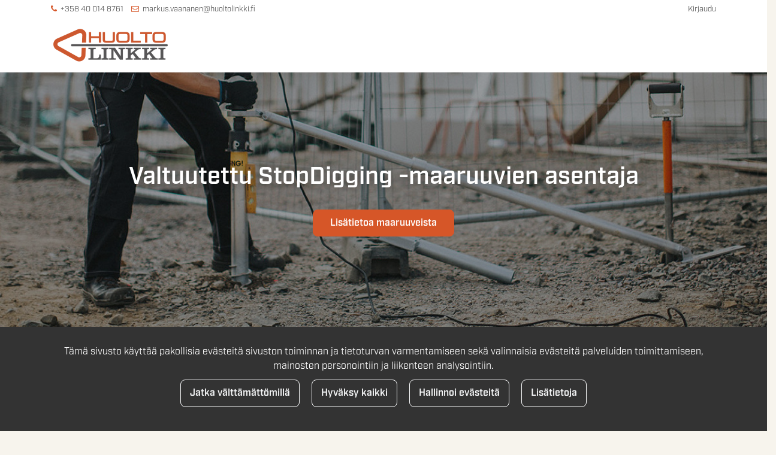

--- FILE ---
content_type: text/html; charset=UTF-8
request_url: https://huoltolinkki.fi/fi
body_size: 6722
content:
<!DOCTYPE html>
<html lang="fi" itemscope itemtype="http://schema.org/WebPage" prefix="og: http://ogp.me/ns#">
    <head>
                <meta charset="utf-8">
        <meta http-equiv="X-UA-Compatible" content="IE=edge">
        <meta name="viewport" content="width=device-width, initial-scale=1">
        <link rel="apple-touch-icon" sizes="180x180" href="https://huoltolinkki.fi/dataflow/huoltolinkki-v2/web/images/apple-touch-icon.png">
        <link rel="icon" type="image/png" sizes="32x32" href="https://huoltolinkki.fi/dataflow/huoltolinkki-v2/web/images/favicon-32x32.png">
        <link rel="icon" type="image/png" sizes="16x16" href="https://huoltolinkki.fi/dataflow/huoltolinkki-v2/web/images/favicon-16x16.png">
        <link rel="manifest" href="https://huoltolinkki.fi/dataflow/huoltolinkki-v2/web/images/site.webmanifest">
        <link rel="mask-icon" href="https://huoltolinkki.fi/dataflow/huoltolinkki-v2/web/images/safari-pinned-tab.svg" color="#cd582e">
        <meta name="msapplication-TileColor" content="#ffffff">
        <meta name="theme-color" content="#ffffff">
                <title> Kiinteistönhuolto ja suursäkit | helppoon arkeen Joensuussa  | Huoltolinkki</title>
        <meta property="og:title" content="Kiinteistönhuolto ja suursäkit | helppoon arkeen Joensuussa  | Huoltolinkki" /><meta property="og:type" content="website" /><meta property="og:url" content="https://huoltolinkki.fi/fi" /><meta property="og:description" content="Kiinteistönhuolto, suursäkit ja maanrakennus luotetulta perheyritykseltä. Jätä hankalat arjen työt meidän hommiksi. Osta palvelut nyt verkkokaupasta!" /><meta name="description" content="Kiinteistönhuolto, suursäkit ja maanrakennus luotetulta perheyritykseltä. Jätä hankalat arjen työt meidän hommiksi. Osta palvelut nyt verkkokaupasta!" /><meta property="og:image" content="https://huoltolinkki.fi/dataflow/huoltolinkki-v2/files/media/logo_netti_taustaton_l_1.png" /><meta property="og:image:type" content="image/png" /><meta property="og:image:width" content="1200" /><meta property="og:image:height" content="386" />        <!--[if lt IE 9]>
        <script src="https://oss.maxcdn.com/html5shiv/3.7.2/html5shiv.min.js"></script>
        <script src="https://oss.maxcdn.com/respond/1.4.2/respond.min.js"></script>
        <![endif]-->
        <link rel="alternate" hreflang="fi" href="https://huoltolinkki.fi/fi" />

        <link href="https://huoltolinkki.fi/dataflow/huoltolinkki-v2/web/css/bootstrap.min.css" rel="stylesheet" type="text/css">
        <link href="https://huoltolinkki.fi/dataflow/huoltolinkki-v2/web/css/theme-default.css" rel="stylesheet" type="text/css">
<link href="https://huoltolinkki.fi/dataflow/huoltolinkki-v2/web/blocks/additionalMenu/css/additionalMenu.css?v=46" rel="stylesheet" type="text/css">
<link href="https://huoltolinkki.fi/dataflow/huoltolinkki-v2/web/blocks/mainHeader/css/mainHeader.css?v=46" rel="stylesheet" type="text/css">
<link href="https://huoltolinkki.fi/dataflow/huoltolinkki-v2/web/blocks/megaMenu2/css/megaMenu2.css?v=46" rel="stylesheet" type="text/css">
<link href="https://huoltolinkki.fi/dataflow/huoltolinkki-v2/web/blocks/HeroImageText/css/HeroImageText.css?v=46" rel="stylesheet" type="text/css">
<link href="https://huoltolinkki.fi/dataflow/huoltolinkki-v2/web/js/jquery/owlcarousel/owl.carousel.css?v=46" rel="stylesheet" type="text/css">
<link href="https://huoltolinkki.fi/dataflow/huoltolinkki-v2/web/js/jquery/owlcarousel/owl.theme.css?v=46" rel="stylesheet" type="text/css">
<link href="https://huoltolinkki.fi/dataflow/huoltolinkki-v2/web/js/jquery/owlcarousel/owl.transitions.css?v=46" rel="stylesheet" type="text/css">
<link href="https://huoltolinkki.fi/dataflow/huoltolinkki-v2/web/css/slick/slick.css?v=46" rel="stylesheet" type="text/css">
<link href="https://huoltolinkki.fi/dataflow/huoltolinkki-v2/web/css/slick/slick-theme.css?v=46" rel="stylesheet" type="text/css">
<link href="https://huoltolinkki.fi/dataflow/huoltolinkki-v2/web/assets/CookieManager/cookieBlock.css?v=46" rel="stylesheet" type="text/css">
<link href="https://huoltolinkki.fi/dataflow/huoltolinkki-v2/web/blocks/contactForm/css/contactForm.css?v=46" rel="stylesheet" type="text/css">

        <link href="//fonts.googleapis.com/css2?family=Poppins:wght@300;400;600&display=swap" rel="stylesheet preload" as="style">
        <link href="//fonts.googleapis.com/css2?family=Nunito+Sans:wght@300;400;700&display=swap" rel="stylesheet preload" as="style">
        <link href="//fonts.googleapis.com/css2?family=Titillium+Web:wght@400;600;700&display=swap" rel="stylesheet preload" as="style">
        <link href="//fonts.googleapis.com/css2?family=Playfair+Display:wght@400;500;700&display=swap" rel="stylesheet preload" as="style">
        <link href="//fonts.googleapis.com/css2?family=Open+Sans:wght@400;600;700&display=swap" rel="stylesheet preload" as="style">
        <link href="//maxcdn.bootstrapcdn.com/font-awesome/4.7.0/css/font-awesome.min.css" rel="stylesheet preload" as="style">
        
        <link rel="stylesheet" href="https://use.typekit.net/aqh1jiv.css">

    </head>
        <body class="theme-default  page-id-73 isFrontPage" >
        <div class="cookie-block bg-dark text-white" id="cookieDiv">
    <div class="container">
        <div class="content">
            <div class="row cookie-compact">
                <div class="desc">
                    T&auml;m&auml; sivusto k&auml;ytt&auml;&auml; pakollisia ev&auml;steit&auml; sivuston toiminnan ja tietoturvan varmentamiseen sek&auml; valinnaisia ev&auml;steit&auml; palveluiden toimittamiseen, mainosten personointiin ja liikenteen analysointiin.                </div>
                <div class="btn-wrapper">
                                        <button class="cookie-btn btn btn-outline-light js-cookie js-deny js-fade" data-flags="7">Jatka v&auml;ltt&auml;m&auml;tt&ouml;mill&auml;</button>
                    <button class="cookie-btn btn btn-outline-light js-cookie js-accept js-fade" data-flags="7">Hyv&auml;ksy kaikki</button>
                    <button class="cookie-btn btn btn-outline-light js-cookie-manage" >Hallinnoi ev&auml;steit&auml;</button>
                                            <a class="cookie-btn btn btn-outline-light"
                            href="https://huoltolinkki.fi/fi/evasteet">
                            Lis&auml;tietoja                        </a>
                                    </div>
            </div>
            <div class="cookie-extended cookie-hidden">
                <ul class="list-group">
                    <li class="list-group-item bg-dark text-white">
                        <div class="cookie-message">
                            V&auml;ltt&auml;m&auml;tt&ouml;m&auml;t:&nbsp;
                            <p>V&auml;ltt&auml;m&auml;tt&ouml;m&auml;t ev&auml;steet vaikuttavat verkkosivun toimintaan aktivoimalla verkkosivujen perustoiminnot, kuten sivustolla navigoinnin ja ostoskoriin liittyv&auml;t toiminnot. Verkkosivumme ei toimi ilman n&auml;it&auml; ev&auml;steit&auml;, joten ne tallennetaan ilman erillist&auml; suostumusta.</p>
                        </div>
                    </li>
                                        <li class="list-group-item bg-dark text-white">
                        <div class="cookie-message">
                            Toiminnalliset ev&auml;steet:&nbsp;
                            <button class="js-cookie js-deny cookie-hidden" data-flags="1" title="Ev&auml;steet on sallittu. Est&auml; ev&auml;steet painamalla t&auml;st&auml;." aria-label="Ev&auml;steet on sallittu. Est&auml; ev&auml;steet painamalla t&auml;st&auml;.">Sallittu</button>
                            <button class="js-cookie js-accept" data-flags="1" title="Ev&auml;steet on estetty. Salli ev&auml;steet painamalla t&auml;st&auml;." aria-label="Ev&auml;steet on estetty. Salli ev&auml;steet painamalla t&auml;st&auml;.">Estetty</button>
                            <p>Toiminnallisten ev&auml;steiden avulla voidaan muuttaa verkkosivujemme k&auml;ytt&ouml;kokemusta. N&auml;ihin ev&auml;steisiin tallennetaan esimerkiksi viimeksi katsotut sivut.</p>
                        </div>
                    </li>
                                        <li class="list-group-item bg-dark text-white">
                        <div class="cookie-message">
                            Tilastolliset ev&auml;steet:&nbsp;
                            <button class="js-cookie js-deny cookie-hidden" data-flags="2" title="Ev&auml;steet on sallittu. Est&auml; ev&auml;steet painamalla t&auml;st&auml;." aria-label="Ev&auml;steet on sallittu. Est&auml; ev&auml;steet painamalla t&auml;st&auml;.">Sallittu</button>
                            <button class="js-cookie js-accept" data-flags="2" title="Ev&auml;steet on estetty. Salli ev&auml;steet painamalla t&auml;st&auml;." aria-label="Ev&auml;steet on estetty. Salli ev&auml;steet painamalla t&auml;st&auml;.">Estetty</button>
                            <p>Tilastollisia ev&auml;steit&auml; k&auml;ytet&auml;&auml;n ymm&auml;rt&auml;m&auml;&auml;n, kuinka k&auml;vij&auml;t ovat vuorovaikutuksessa verkkosivujemme kanssa. Tilastollisiin tarkoituksiin k&auml;ytetty aineisto on anonymisoitua.</p>
                        </div>
                    </li>
                                        <li class="list-group-item bg-dark text-white">
                        <div class="cookie-message">
                            Markkinointiev&auml;steet:&nbsp;
                            <button class="js-cookie js-deny cookie-hidden" data-flags="4" title="Ev&auml;steet on sallittu. Est&auml; ev&auml;steet painamalla t&auml;st&auml;." aria-label="Ev&auml;steet on sallittu. Est&auml; ev&auml;steet painamalla t&auml;st&auml;.">Sallittu</button>
                            <button class="js-cookie js-accept" data-flags="4" title="Ev&auml;steet on estetty. Salli ev&auml;steet painamalla t&auml;st&auml;." aria-label="Ev&auml;steet on estetty. Salli ev&auml;steet painamalla t&auml;st&auml;.">Estetty</button>
                            <p>Markkinointiev&auml;steit&auml; k&auml;ytet&auml;&auml;n seuraamaan verkkosivulla k&auml;vij&ouml;it&auml;. Tarkoitus on kohdentaa sinulle mainoksia, jotka ovat relevantteja ja kiinnostavia, ja n&auml;in ollen arvokkaita meille ja markkinoijille.</p>
                        </div>
                    </li>
                                    </ul>
                <button class="cookie-btn btn btn-outline-light cookie-confirm js-cookie-back">Takaisin</button>
                <button class="cookie-btn btn btn-outline-light cookie-confirm js-cookie-confirm">OK</button>
            </div>
        </div>
    </div>
</div>    <div  class="content main-content" ><div  class="bc-splitter bc-splitter-fullwidth" ><div  class="row" ><div  class="col-md-12" ><div class="mod_wrap block-additionalMenu"><script type="application/json" id="block-additional-menu-translations" class="js-site-translations">
    {"T_PASSWORD_MSG_EMAIL_FOR_FORGOTTEN_PW":"Anna s\u00e4hk\u00f6postiosoite jota k\u00e4ytit rekister\u00f6innin yhteydess\u00e4. Uusi salasana l\u00e4hetet\u00e4\u00e4n t\u00e4h\u00e4n osoitteeseen.","T_PASSWORD_MSG_NEW_PW_SENT":"Uusi salasana on l\u00e4hetetty annettuun s\u00e4hk\u00f6postiosoitteeseen.","T_PASSWORD_MSG_NO_SUCH_USER":"Annetulle s\u00e4hk\u00f6postiosoitteelle ei l\u00f6ytynyt rekister\u00f6itynytt\u00e4 k\u00e4ytt\u00e4j\u00e4\u00e4!"}</script>

<nav class="additional-menu bg-white">
    <div class="container">
        <div class="additional-menu-contents">
            <div class="additional-menu-left">
                <div class="additional-menu-contact-info">
                                                            <div class="contact-item">
                        <i class="fa fa-phone"></i>
                        <a href="TEL:+358400148761">+358 40 014 8761</a>
                    </div>
                                                            <div class="contact-item">
                        <i class="fa fa-envelope-o"></i>
                        <a href="MAILTO:markus.vaananen@huoltolinkki.fi">markus.vaananen@huoltolinkki.fi</a>
                    </div>
                                    </div>
            </div>
            <div class="additional-menu-right d-none d-md-block">

                
                <a class="additional-menu-link" href="#!" data-toggle="modal" data-target="#loginModal">
                    Kirjaudu                </a>
                
                
                
            </div>
            <div class="additional-menu-mobile d-md-none">

                
                <a class="additional-menu-link-mobile icon" href="#!" data-toggle="modal" data-target="#loginModal">
                    <i class="fa fa-sign-in"></i>
                </a>
                <a class="additional-menu-link-mobile icon" href="https://huoltolinkki.fi/fi/rekisteroidy">
                    <i class="fa fa-user-plus"></i>
                </a>

                
                
            </div>
        </div>
    </div>
</nav>

<!-- Modal LOGIN -->
<div class="modal fade" id="loginModal" tabindex="-1" role="dialog" aria-labelledby="loginModalLabel" aria-hidden="true">
    <div class="modal-dialog" role="document">
        <div class="modal-content">
            <div class="modal-header">
                <h5 class="modal-title" id="loginModalLabel">Kirjaudu</h5>
                <button type="button" class="close" data-dismiss="modal" aria-label="Close">
                    <span aria-hidden="true">&times;</span>
                </button>
            </div>
            <div class="modal-body">
                <form id="t42l1f9did45a9541899e098" novalidate>
                    <div class="form-group">
                        <label for="loginEmail">S&auml;hk&ouml;posti*</label>
                        <input type="email" class="form-control" name="loginEmail" id="loginEmail" aria-describedby="loginEmail" placeholder="S&auml;hk&ouml;posti*">
                    </div>
                    <div class="form-group">
                        <label for="loginPassword">Salasana</label>
                        <input type="password" class="form-control" name="loginPassword" id="loginPassword" placeholder="Salasana">
                        <div class="invalid-feedback">Tarkista kenttä</div>
                    </div>
                    <a class="login-modal-forgotten-pw help-block forgotten_password">Unohditko salasanasi?</a>
                </form>
            </div>
            <div class="modal-footer">
                <button type="button" class="btn btn-success" id="js-additionalmenu-login" data-formid="t42l1f9did45a9541899e098">
                    Kirjaudu                </button>
            </div>
        </div>
    </div>
</div>

<!-- Modal OPTIONS -->
<div class="modal fade" id="optionsModal" tabindex="-1" role="dialog" aria-labelledby="optionsModalLabel" aria-hidden="true">
    <div class="modal-dialog" role="document">
        <div class="modal-content">
            <div class="modal-header">
                <h5 class="modal-title" id="optionsModalLabel">Asetukset</h5>
                <button type="button" class="close" data-dismiss="modal" aria-label="Close">
                    <span aria-hidden="true">&times;</span>
                </button>
            </div>
            <div class="modal-body">
                <form novalidate>

                                        <div class="form-group">
                        <i class="additional-menu-icon fa fa-flag"></i>
                        <label for="language-dropdown-control">Kieli</label>
                        <div class="dropdown" id="js-optionsLanguage">
                            <button class="btn btn-dropdown dropdown-toggle" id="language-dropdown-control" type="button" data-toggle="dropdown" aria-haspopup="true" aria-expanded="false">
                                <img src="https://huoltolinkki.fi/dataflow/huoltolinkki-v2/core/resources_core/atfimages/flags/fi.png" alt="Suomi">
                                Suomi                            </button>
                            <div class="dropdown-menu">
                                                                        <button class="dropdown-item active" data-value="1" type="button">
                                            <img src="https://huoltolinkki.fi/dataflow/huoltolinkki-v2/core/resources_core/atfimages/flags/fi.png" alt="Suomi">
                                            Suomi                                        </button>
                                        
                            </div>
                        </div>
                    </div>

                                        <div class="form-group">
                        <i class="additional-menu-icon fa fa-money"></i>
                        <label for="currency-dropdown-control">Valuutta</label>

                        <div class="dropdown" id="js-optionsCurrency">
                            <button class="btn btn-dropdown dropdown-toggle" id="currency-dropdown-control" type="button" data-toggle="dropdown" aria-haspopup="true" aria-expanded="false">
                                                                <img src="https://huoltolinkki.fi/dataflow/huoltolinkki-v2/files/media/eu_229.png" alt="Euro">
                                                                Euro                            </button>
                            <div class="dropdown-menu">
                                                                        <button class="dropdown-item active" data-value="1" type="button">
                                                                                        <img src="https://huoltolinkki.fi/dataflow/huoltolinkki-v2/files/media/eu_229.png" alt="Euro">
                                                                                        Euro                                        </button>
                                                                                <button class="dropdown-item " data-value="2" type="button">
                                                                                        <img src="https://huoltolinkki.fi/dataflow/huoltolinkki-v2/files/media/ru_228.png" alt="Rupla">
                                                                                        Rupla                                        </button>
                                                                    </div>
                        </div>
                    </div>

                                        <div class="form-group">
                        <i class="additional-menu-icon fa fa-globe"></i>
                        <label for="country-dropdown-control">Maa</label>
                        <div class="dropdown" id="js-optionsCountry">
                            <button class="btn btn-dropdown dropdown-toggle" id="country-dropdown-control" type="button" data-toggle="dropdown" aria-haspopup="true" aria-expanded="false">
                                                                <img src="https://huoltolinkki.fi/dataflow/huoltolinkki-v2/files/media/fi_230.png" alt="Suomi">
                                                                Suomi                            </button>
                            <div class="dropdown-menu">
                                                                        <button class="dropdown-item active" data-value="1" type="button">
                                                                                        <img src="https://huoltolinkki.fi/dataflow/huoltolinkki-v2/files/media/fi_230.png" alt="Suomi">
                                                                                        Suomi                                        </button>
                                                                    </div>
                        </div>
                    </div>
                </form>
            </div>
            <div class="modal-footer">
                <button type="button" class="btn btn-success" id="js-additionalmenu-save-options">
                    Tallenna                </button>
            </div>
        </div>
    </div>
</div>

<div class="modal fade" id="forcePasswordChangeModal" tabindex="-1" role="dialog" aria-labelledby="forcePasswordChangeModalLabel" aria-hidden="true" data-backdrop="static" data-keyboard="false">
    <div class="modal-dialog login-modal-area">
        <div class="modal-content login-modal">
            <div class="modal-header">
                <h4 class="modal-title" id="forcePasswordChangeModalLabel">Vaihda salasana</h4>
            </div>
            <div class="modal-body">
                <form action="#" id="forcePasswordChange" class="form-vertical" method="post">
                    <input type="hidden" name="userkey" id="userkey" value="">
                    <fieldset>
                                                <div class="form-group">
                            <label class="col-md-12 control-label" for="oldPassword">Vanha salasana</label>
                            <div class="col-md-12">
                                <input id="oldPassword" name="oldPassword" type="password" placeholder="" class="form-control input-md">
                            </div>
                        </div>

                                                <div class="form-group">
                            <label class="col-md-12 control-label" for="newPassword1">Salasana</label>
                            <div class="col-md-12">
                                <input id="newPassword1" name="password1" type="password" placeholder="" class="form-control input-md">
                            </div>
                        </div>

                                                <div class="form-group">
                            <label class="col-md-12 control-label" for="newPassword2">Salasana uudelleen</label>
                            <div class="col-md-12">
                                <input id="newPassword2" name="password2" type="password" placeholder="" class="form-control input-md">
                                <small id="password-error" class="text-danger hidden"></small>
                            </div>
                        </div>

                        <div class="form-group profile">
                            <div class="col-md-12 profile">
                                <div class="margin-20"></div>
                                <span class="password">
                                    Salasanan täytyy olla vähintään 8 merkkiä pitkä, sisältää vähintää yhden pienen kirjaimen, yhden ison kirjaimen ja yhden numeron.                                </span>
                            </div>
                        </div>

                                                <div class="form-group">
                            <div class="col-md-12">
                                <button id="changePasswordBtn" name="changePasswordBtn" class="btn btn-primary website-button">Tallenna</button>
                            </div>
                        </div>
                    </fieldset>
                </form>
            </div>
        </div>
    </div>
</div>
</div><div class="mod_wrap block-mainHeader"><nav class="mainheader">
    <div class="container">
        <div class="mainheader-upper row no-gutters justify-content-between align-items-center">
            <div class="mainheader-upper-left">
                <div class="mainheader-logo-wrapper">
                                    <a href="https://huoltolinkki.fi/fi">
                        <img class="mainheader-logo-img" src="https://huoltolinkki.fi/img/img.php?src=https%3A%2F%2Fhuoltolinkki.fi%2Fdataflow%2Fhuoltolinkki-v2%2Ffiles%2Fmedia%2Flogo_netti_taustaton_l_1.png&amp;w=200&amp;zc=1&amp;q=90" alt="Huoltolinkki">
                    </a>
                                </div>
            </div>
            <div class="mainheader-upper-right">
                
                
                <div class="mainheader-wishlist">
                    <a class="btn btn-primary wishlist-btn" href="https://huoltolinkki.fi/fi/" title="Toivelista">
                        <i class="fa fa-heart" aria-hidden="true"></i>
                        <span class="wishlist-indicator">(0)</span>
                    </a>
                </div>

                            </div>
        </div>
    </div>
</nav>
<div class="clear"></div>
</div><div class="mod_wrap block-megaMenu2"><div class="megamenu2 container-fluid">
    <div class="container">
        <nav class="megamenu2-navbar nav">
            <ul class="megamenu2-navbar-wrapper">
                            </ul>
        </nav>
    </div>
</div>

<div class="megamenu2-burger">
    <button class="btn btn-primary megamenu2-mobile-toggle js-megamenu2-mobile-toggle">
        <i class="fa fa-bars"></i>
        <span>Valikko</span>
    </button>
</div>
<div class="megamenu2-mobile">
    </div>
</div></div></div></div><div id="contact-area" class="bc-splitter bc-splitter-fullwidth" ><div  class="row" ><div  class="col-md-12" ><div class="mod_wrap block-HeroImageText"><div class="hero-img-text-block">
    <div class="hero-container">
                <div class="item" style="background-image: url('https://huoltolinkki.fi/img/img.php?src=https%3A%2F%2Fhuoltolinkki.fi%2Fdataflow%2Fhuoltolinkki-v2%2Ffiles%2Fmedia%2Fdownload_199_cropped_201.jpg&amp;w=2560&amp;zc=1&amp;q=90');">
                                <div class="overlay overlay-primary"></div>
                        <div class="container">
                <div class="text-box text-white" style="text-align: center;">
                                                            <h1 class=" ">
                        Valtuutettu StopDigging -maaruuvien asentaja                    </h1>
                                                            <div class="button-holder">
                        <div class="button-left">
                            <a class="btn btn-primary" href="https://huoltolinkki.fi/fi/maaruuvi" target="_self">Lisätietoa maaruuveista</a>
                       </div>
                                           </div>
                                    </div>
            </div>
        </div>
    </div>
</div>
</div></div></div></div><div  class="bc-splitter bc-splitter-fullwidth" ><div  class="row" ><div  class="col-md-12" ><div class="mod_wrap block-contactForm"><div class="contact-form-block" style="background-image: url('https://huoltolinkki.fi/img/img.php?src=https%3A%2F%2Fhuoltolinkki.fi%2Fdataflow%2Fhuoltolinkki-v2%2Ffiles%2Fmedia%2Fhuoltolinkkitausta_22.jpg&amp;w=2560&amp;zc=1&amp;q=70');">
<div class="overlay overlay-gradient"></div>
    <div class="container">
        <div class="row no-gutters">
            <div class="col-md-6">
                <div class="bg-wrapper-left">
                                        <div class="form-header text-white">
                        <h2>Ota yhteyttä tai pyydä tarjous</h2>
                    </div>
                                        <form class="contact-form" id="contact-form-t42l1f9did6606ed47a62df2" data-blockajaxid="t42l1f9did6606ed47a62df2">
                        <div class="form-group">
                            <label class="contact-form-label" for="name">
                                Nimi*                            </label>
                            <input class="contact-form-control form-control" name="name" type="text" id="name" placeholder="Koko nimi" required>
                        </div>
                        <div class="form-group">
                            <label class="contact-form-label" for="phone">
                                S&auml;hk&ouml;posti*                            </label>
                            <input class="contact-form-control form-control" name="email" type="email" id="email" placeholder="S&auml;hk&ouml;postiosoite" required>
                        </div>
                        <div class="form-group">
                            <label class="contact-form-label" for="phone">
                                Puhelinnumero*                            </label>
                            <input class="contact-form-control form-control" name="phone" type="tel" id="phone" placeholder="Puhelinnumero" required>
                        </div>

                        <div class="form-group">
                            <label class="contact-form-label" for="message">
                                Viesti                            </label>
                            <textarea name="message" class="contact-form-control contact-form-textarea form-control" id="message" rows="5" placeholder="Kirjoita t&auml;h&auml;n mahdolliset lis&auml;tiedot" ></textarea>
                        </div>
                        <div class="form-group text-right">
                            <input class="btn btn-outline-light contact-form-button js-submit" type="submit" name="submit" value="L&auml;het&auml;">
                        </div>
                    </form>
                </div>
            </div>
            <div class="col-md-6">
                <div class="bg-wrapper-right">
                    <div class="form-text-header">
                        <h2>
                                                        <span class="text-primary">Rehtiä ja ammattitaitoista</span>
                                                        <span class="">kiinteistöhuoltoa</span>
                        </h2>
                    </div>
                    <div class="staff-content">
                        <div class="row">
                            <div class="col-md-6 col-sm-6">
                                <div class="item">
                                                                        <div class="img-container">
                                        <img
                                            class="img"
                                            src="https://huoltolinkki.fi/img/img.php?src=https%3A%2F%2Fhuoltolinkki.fi%2Fdataflow%2Fhuoltolinkki-v2%2Ffiles%2Fmedia%2Fimg_20200804_84.jpg&amp;w=200&amp;h=200&amp;zc=1&amp;q=90"
                                            alt="Markus V&auml;&auml;n&auml;nen">
                                    </div>
                                                                        <div class="info-text">
                                        <div class="name h5">
                                            Markus Väänänen                                        </div>
                                        <div>
                                            <div class="title">
                                                Toimitusjohtaja                                            </div>
                                                                                    </div>
                                                                                <div class="tel">
                                            <a class="text-underline" href="tel:+358440191192">
                                                +358 44 019 1192                                            </a>
                                        </div>
                                                                                                                        <div class="email">
                                            <a class="text-underline" href="mailto:markus.vaananen@huoltolinkki.fi">
                                                markus.vaananen@huoltolinkki.fi                                            </a>
                                        </div>
                                                                            </div>
                                </div>
                            </div>
                            <div class="col-md-6 col-sm-6">
                                <div class="item">
                                                                        <div class="info-text">
                                        <div class="name h5">
                                                                                    </div>
                                        <div>
                                        <div class="title">
                                                                                    </div>
                                        </div>
                                                                                                                    </div>
                                </div>
                            </div>
                        </div>
                    </div>
                    <div class="contact-footer bg-light">
                        <div class="row contact-text-wrapper">
                                                        <div class="col-lg-6 col-md-12">
                                <img src="https://huoltolinkki.fi/img/img.php?src=https%3A%2F%2Fhuoltolinkki.fi%2Fdataflow%2Fhuoltolinkki-v2%2Ffiles%2Fmedia%2Flogo_netti_taustaton_l_1.png&amp;w=215&amp;zc=2&amp;q=100" alt="Huoltolinkki logo" />
                            </div>
                                                        <div class="col-lg-6 col-md-12">
                                <div class="contact-text">
                                    <h5>Huoltolinkki Oy</h5>

<p>Lehmonportintie 4 a 1<br />
80710 Lehmo</p>

<p><b>Päivystysnumero: <a href="tel:0400148761">040 014 8761</a></b></p>
                                </div>
                            </div>
                        </div>
                    </div>
                </div>
            </div>
        </div>
    </div>
</div>
</div><div class="mod_wrap block-popups"><div class="popups">
        <div class="popups-product-to-cart card d-none" id="js-popup-addtocart" data-busy="false">
        <img class="card-img-top d-none" id="js-popup-addtocart-image" src="https://huoltolinkki.fi/img/img.php?src=https%3A%2F%2Fhuoltolinkki.fi%2Fdataflow%2Fhuoltolinkki-v2%2Fweb%2Fimages%2Fplaceholder_860x860.png&amp;w=350&amp;zc=1&amp;q=80" alt="Tuote on lis&auml;tty koriin">
        <div class="card-body">
            <h5 class="card-title">
                Tuote on lisätty koriin            </h5>
            <p class="card-text d-none" id="js-popup-addtocart-title">

            </p>
            <a class="card-button btn btn-primary" href="https://huoltolinkki.fi/fi/ostoskori">
                Siirry ostoskoriin            </a>
        </div>
    </div>

        <div class="popups-cart-to-cart card d-none" id="js-popup-cart-loaded">
                <div class="card-body">
            <h5 class="card-title">
                Tallennettu ostoskori ladattu            </h5>
            <p class="card-text">
                [CART NAME]
            </p>
            <a class="card-button btn btn-primary" href="https://huoltolinkki.fi/fi/ostoskori">
                Siirry ostoskoriin            </a>
        </div>
    </div>
    <div class="popups-cart-to-cart card d-none" id="js-popup-cart-deleted">
                <div class="card-body">
            <h5 class="card-title">
                Tallennettu ostoskori poistettu            </h5>
            <p class="card-text">
                [CART NAME]
            </p>
            <a class="card-button btn btn-primary" href="#">
                OK            </a>
        </div>
    </div>
</div>
</div><div class="mod_wrap block-mainFooter"><div class="main-footer-block">
            <div class="footer-content bg-dark text-white pt-5 pb-3 pt-lg-5 pb-lg-5" style="background-image: url(https://huoltolinkki.sonja.dev.at-flow.com/dataflow/huoltolinkki/files/media/huoltolinkkitausta_105.svg);display: table;position: relative;padding: 2.5rem 0;width: 100%;background-size: 30px;background-repeat: repeat;background-blend-mode: hard-light;">
            <div class="container">
            <div class="row">
                <div class="cookie-settings">
    <div tabindex="0" class="cookie-btn btn btn-dark cookie-settings-cog js-cookie-settings" title="Avaa ev&auml;steiden hallinta" data-title="Sulje ev&auml;steiden hallinta" aria-role="button" aria-label="Avaa ev&auml;steiden hallinta">
                <div class="cookie-message cookie-hidden">
            Toiminnalliset ev&auml;steet:&nbsp;
            <button class="cookie-settings-btn js-cookie js-deny cookie-hidden" data-flags="1" title="Ev&auml;steet on sallittu. Est&auml; ev&auml;steet painamalla t&auml;st&auml;." aria-label="Ev&auml;steet on sallittu. Est&auml; ev&auml;steet painamalla t&auml;st&auml;.">Sallittu</button>
            <button class="cookie-settings-btn js-cookie js-accept " data-flags="1" title="Ev&auml;steet on estetty. Salli ev&auml;steet painamalla t&auml;st&auml;." aria-label="Ev&auml;steet on estetty. Salli ev&auml;steet painamalla t&auml;st&auml;.">Estetty</button>
        </div>
                <div class="cookie-message cookie-hidden">
            Tilastolliset ev&auml;steet:&nbsp;
            <button class="cookie-settings-btn js-cookie js-deny cookie-hidden" data-flags="2" title="Ev&auml;steet on sallittu. Est&auml; ev&auml;steet painamalla t&auml;st&auml;." aria-label="Ev&auml;steet on sallittu. Est&auml; ev&auml;steet painamalla t&auml;st&auml;.">Sallittu</button>
            <button class="cookie-settings-btn js-cookie js-accept " data-flags="2" title="Ev&auml;steet on estetty. Salli ev&auml;steet painamalla t&auml;st&auml;." aria-label="Ev&auml;steet on estetty. Salli ev&auml;steet painamalla t&auml;st&auml;.">Estetty</button>
        </div>
                <div class="cookie-message cookie-hidden">
            Markkinointiev&auml;steet:&nbsp;
            <button class="cookie-settings-btn js-cookie js-deny cookie-hidden" data-flags="4" title="Ev&auml;steet on sallittu. Est&auml; ev&auml;steet painamalla t&auml;st&auml;." aria-label="Ev&auml;steet on sallittu. Est&auml; ev&auml;steet painamalla t&auml;st&auml;.">Sallittu</button>
            <button class="cookie-settings-btn js-cookie js-accept " data-flags="4" title="Ev&auml;steet on estetty. Salli ev&auml;steet painamalla t&auml;st&auml;." aria-label="Ev&auml;steet on estetty. Salli ev&auml;steet painamalla t&auml;st&auml;.">Estetty</button>
        </div>
            </div>
</div>
                                                <div class="col-lg footer-content-column">
                    <h3 class="h5 text-primary"></h3>
                    <div class="description"></div>
                </div>
                <div class="col-lg footer-content-column">
                    <h3 class="h5 text-primary"></h3>
                    <div class="description"></div>
                </div>
                                                <div class="col-lg footer-content-column some-links">
                    <div class="order-service-btn">
                        <a class="btn btn-outline-secondary" href="https://www.tarmok.fi/lomakkeet/vikailmoitus/huoltolinkki" target="_blank">
                            Tilaa huoltopalvelu                        </a>
                    </div>
                                        <div class="social-item">
                        <a href="https://www.facebook.com/Huoltolinkki-Oy-101123315465119" target="_blank">
                            <i class="fa fa-facebook-official"></i>
                        </a>
                    </div>
                                                                                                                    </div>
                            </div>
        </div>
    </div>
    <div class="bg-secondary text-white pt-md-3 pt-2 pb-4 border-top solid">
        <div class="container">
            <div class="copyright-wrapper">
                <div class="copyright text-light"><p>© Huoltolinkki 2021. Site by <a href="https://atflow.fi/" target="_blank">atFlow Oy</a></p>
</div>
                <div class="data-protection">
                    <a class="footer-link text-light" href="/tietosuojaseloste">Tietosuojaseloste</a>
                    <i class="fa fa-circle" aria-hidden="true"></i>
                    <a class="footer-link text-light" href="/evasteet">Evästeet</a>
                </div>
            </div>
        </div>
    </div>
</div>
</div></div></div></div></div>        <script type="application/json" id="site-app-settings">{"siteurl":"https:\/\/huoltolinkki.fi","loc":"1"}</script>

         <script src="https://huoltolinkki.fi/dataflow/huoltolinkki-v2/web/js/jquery/jquery.min.js?v=46" type="text/javascript"></script>
<script src="https://huoltolinkki.fi/dataflow/huoltolinkki-v2/web/js/popper.min.js?v=46" type="text/javascript"></script>
<script src="https://huoltolinkki.fi/dataflow/huoltolinkki-v2/web/js/bootstrap.min.js?v=46" type="text/javascript"></script>
<script src="https://huoltolinkki.fi/dataflow/huoltolinkki-v2/web/js/offcanvas.js?v=46" type="text/javascript"></script>
<script src="https://huoltolinkki.fi/dataflow/huoltolinkki-v2/web/js/jquery/owlcarousel/owl.carousel.js?v=46" type="text/javascript"></script>
<script src="https://huoltolinkki.fi/dataflow/huoltolinkki-v2/web/js/theme-siteApp.js?v=46" type="text/javascript"></script>
<script src="https://huoltolinkki.fi/dataflow/huoltolinkki-v2/web/js/slick.min.js?v=46" type="text/javascript"></script>
<script src="https://huoltolinkki.fi/dataflow/huoltolinkki-v2/web/js/theme-scripts.js?v=46" type="text/javascript"></script>
<script src="https://huoltolinkki.fi/dataflow/huoltolinkki-v2/web/js/ofi.min.js?v=46" type="text/javascript"></script>
<script src="https://huoltolinkki.fi/dataflow/huoltolinkki-v2/web/assets/CookieManager/cookieBlock.js?v=46" type="text/javascript"></script>
<script src="https://huoltolinkki.fi/dataflow/huoltolinkki-v2/web/blocks/additionalMenu/js/additionalMenu.js?v=46" type="text/javascript"></script>
<script src="https://huoltolinkki.fi/dataflow/huoltolinkki-v2/web/blocks/mainHeader/js/mainHeader.js?v=46" type="text/javascript"></script>
<script src="https://huoltolinkki.fi/dataflow/huoltolinkki-v2/web/blocks/megaMenu2/js/megaMenu2.js?v=46" type="text/javascript"></script>
<script src="https://huoltolinkki.fi/dataflow/huoltolinkki-v2/web/blocks/HeroImageText/js/HeroImageText.js?v=46" type="text/javascript"></script>
<script src="https://huoltolinkki.fi/dataflow/huoltolinkki-v2/web/blocks/contactForm/js/contactForm.js?v=46" type="text/javascript"></script>
<link href="https://huoltolinkki.fi/dataflow/huoltolinkki-v2/web/blocks/popups/css/popups.css?v=46" rel="stylesheet" type="text/css">
<script src="https://huoltolinkki.fi/dataflow/huoltolinkki-v2/web/blocks/popups/js/popups.js?v=46" type="text/javascript"></script>
<script src="https://huoltolinkki.fi/dataflow/huoltolinkki-v2/web/blocks/mainFooter/js/mainFooter.js?v=46" type="text/javascript"></script>
<link href="https://huoltolinkki.fi/dataflow/huoltolinkki-v2/web/blocks/mainFooter/css/mainFooter.css?v=46" rel="stylesheet" type="text/css">
<script src="https://huoltolinkki.fi/dataflow/huoltolinkki-v2/core/resources_core/cms/js/block-ajax-loader.min.js" type="text/javascript"></script>
<script>if(jQuery != undefined){
                    (function($){
                 $.BlockAjax.register( "additionalMenu", "t42l1f9did45a9541899e098" );  $.BlockAjax.register( "mainHeader", "t42l1f9did45ad74d927ca42" );  $.BlockAjax.register( "t42l1f9did45d5d48c995869", "t42l1f9did45d5d48c995869" );  $.BlockAjax.register( "t73l1f9did7168a5699980fc9", "t73l1f9did7168a5699980fc9" );  $.BlockAjax.register( "t42l1f9did6606ed47a62df2", "t42l1f9did6606ed47a62df2" );  $.BlockAjax.register( "t42l1f9did65aba763c03596", "t42l1f9did65aba763c03596" );  $.BlockAjax.register( "t42l1f9did65a954189cec46", "t42l1f9did65a954189cec46" ); 
                    })(jQuery);
                }</script>    </body>
</html>


--- FILE ---
content_type: text/css
request_url: https://huoltolinkki.fi/dataflow/huoltolinkki-v2/web/blocks/additionalMenu/css/additionalMenu.css?v=46
body_size: 346
content:
/*==================================
    additionalMenu
==================================*/

.additional-menu {
    color: #585857;
}

    .additional-menu-contents {
        display: -webkit-box;
        display: -ms-flexbox;
        display: flex;
        -ms-flex-wrap: wrap;
        flex-wrap: wrap;
        justify-content: space-between;
        align-items: center;
        height: 30px;
        font-size: 0.8rem;
    }

    .additional-menu a {
        color: #5a5a5a;
    }

    .additional-menu a:hover {
        text-decoration: underline;
        text-decoration-color: #d65628;
    }

    .block-additionalMenu .login-modal-forgotten-pw {
        color: #585857 !important;
    }

        .additional-menu-left {

        }

           .additional-menu .contact-item {
                display: inline-block;
                padding: 5px 0;
                margin-right: 10px;
            }

                .additional-menu .contact-item i {
                    margin-right: 3px;
                    color: #d65628;
                }

                .additional-menu .contact-item span {
                    margin-right: 15px;
                }

        .additional-menu-right {

        }

            .additional-menu-link {
                margin: 0 0 0 10px;
            }

                .additional-menu-icon {
                    margin: 0 5px 0 0;
                }

                .additional-menu-link-mobile {
                    margin-right: 25px;
                    font-size: 1.15rem;
                    margin: 0 8px;
                }

            .menu-language img {
                vertical-align: baseline;
            }

        .login-modal-forgotten-pw {
            cursor: pointer;
        }

    #optionsModal .btn-dropdown {
        background: #fff;
        border: 1px solid #ced4da;
        width: 100%;
        text-align: left;
    }

    #optionsModal .btn-dropdown:after {
        float: right;
        margin-top: 0.5em;
    }

    #optionsModal .dropdown-menu.show {
        width: 100%;
    }


/*==== End of additionalMenu ====*/


/*==================================
    Responsive
==================================*/

@media screen and (max-width:991px) {

    .additional-menu-link {
        margin: auto 7px;
    }

    .additional-menu-dropdown {
        display: block;
    }

}

@media screen and (max-width:767px) {

    .additional-menu-contents {
        display: block;
        width: 100%;
        height: auto;
        padding: 5px 0;
        text-align: center;
    }

    .additional-menu-link {
        display: block;
        width: 100%;
        margin: auto auto 15px auto;
    }

}

/*==== End of Responsive ====*/


--- FILE ---
content_type: text/css
request_url: https://huoltolinkki.fi/dataflow/huoltolinkki-v2/web/blocks/megaMenu2/css/megaMenu2.css?v=46
body_size: 854
content:
/*==================================
    megaMenu2
==================================*/

.trust-points span {
    text-transform: uppercase;
}

.megamenu2 a {
    
}

.megamenu2 {
    border-top: 1px solid #ededed;
    background-color: #ffffff;
}

.megamenu2 .megamenu2-navbar-wrapper {
    display: inline-block;
    margin: 0;
    padding: 0;
    width: 100%;
    list-style: none;
    list-style-type: none;
}

.megamenu2 .level-1 {
    display: inline-block;
    width: auto;
    position: static;
    float: none;
    margin-right: -2px;
    text-align: center;
    text-transform: none;
    padding: 10px;
}

.list-item.level-1.has-dropdown::after {
    content: '\f107';
    font-family: FontAwesome;
    font-weight: 400;
    font-style: normal;
    padding: 0 0 0 1px;
    color: #d65628;
}

.megamenu2 .level-1.outlet {
    background: #f9cb0d;
}

.megamenu2 .level-1 > a {
    position: relative;
    overflow: hidden;
    font-weight: 600;
    font-size: 1.05rem;
    padding: 8px 0;
    border-bottom: 3px solid transparent;
}

.megamenu2 .level-1 > a:hover {
    border-bottom: 5px solid #d65628;
}

.megamenu2 .sub-menu-wrapper {
    position: absolute;
    top: auto;
    text-align: center;
    font-size: .95rem;
    border: 0;
    left: 0;
    right: 0;
    z-index: 4;
    display: none;
}

.megamenu2 .sub-menu-wrapper .dropdown-container {
    background: #ffffff;
    box-shadow: 0 0 5px rgba(0,0,0,0.1)
}

.megamenu2 .wrapper-level-2 {
    -webkit-column-count: 4;
    -moz-column-count: 4;
    column-count: 4;
    padding: 15px;
    text-align: left;
}

.megamenu2 .level-2-list {
    list-style: none;
    list-style-type: none;
    padding-left: 0;
    margin-bottom: 15px;
    display: inline-block;
    width: 100%;
}

.megamenu2 .list-item.level-2 {
    margin-bottom: 10px;
}

.megamenu2 .level-2.column-title {
    font-weight: 700;
    text-transform: uppercase;
    margin-top: 20px;
    border-bottom: 1px solid #dedede;
    margin-right: 15px;
    display: inline-block;
    width: 100%;
}

.megamenu2 .level-2.column-title:first-child {
    margin-top: 0;
}

.megamenu2 .megamenu-highlight-wrapper {
    padding: 15px 0;
}

.megamenu2 .megamenu-highlight {
    margin-bottom: 15px;
    display: inline-block;
    overflow: hidden;
}

.megamenu2 .megamenu-highlight img {
    margin-bottom: 10px;
    display: block;
}

.megamenu2 .megamenu-highlight-title {
    font-weight: 700;
    text-transform: uppercase;
    margin-bottom: 0;
}

.megamenu2 .logo-wrapper {
    text-align: left;
}

.megamenu2 .logo-wrapper .logo-item {
    display: inline-block;
    margin: 0 15px 15px 0;
}

.logo-wrapper .logo-item img {
    filter: grayscale(1);
    opacity: 0.7;
}

.logo-wrapper .logo-item img:hover {
    opacity: 1;
}

/*==== End of megaMenu2 ====*/

/*==== megaMenu2 mobile ====*/

.megamenu2-mobile {
    display: none;
    margin-top: 0;
    margin-bottom: 30px;
}

.megamenu2-burger {
    display: none;
    text-align: center;
}

    .megamenu2-mobile .list-group-item {

    }

    .megamenu2-mobile .list-group-flush .list-group-item {

    }

    .megamenu2-mobile-item {
        display: inline-block;
        padding: 15px;
    }

    .megamenu2-mobile-item a{
        color: #222222;
    }

    .megamenu2-mobile-item.depth-1 {
        border-bottom: 1px solid #ececec;
    }

    .megamenu2-mobile-toggle {
        display: inline-block;
        padding: 13px;
        text-align: -webkit-right;
        text-align: -moz-right;
        text-align: right;

    }

    .megamenu2-mobile-depth-wrapper {
        margin: 0;
        font-weight: bold;
    }
    .megamenu2-mobile-depth-wrapper.collapsed {
        font-weight: normal;
        background-color: inherit;
    }


        .megamenu2-mobile-item-icon {
            -webkit-transition: all 0.3s ease-out;
            -o-transition: all 0.3s ease-out;
            transition: all 0.3s ease-out;
            -webkit-transform: rotate(-180deg);
            -ms-transform: rotate(-180deg);
            transform: rotate(-180deg);
            color: #d65628;
        }

        .collapsed .megamenu2-mobile-item-icon {
            -webkit-transition: all 0.3s ease-in;
            -o-transition: all 0.3s ease-in;
            transition: all 0.3s ease-in;
            -webkit-transform: rotate(0deg);
            -ms-transform: rotate(0deg);
            transform: rotate(0deg);
            color: #d65628;
        }


    .megamenu2-mobile-sub-list {

    }

    .megamenu2-mobile .outlet {
        background: #f9cb0d;
    }
    
    .megamenu2-mobile-item.outlet a {
        color: #ffffff;
    }

        .megamenu2-mobile-sub-list .list-group-item:first-child {

        }

/*==== End of megaMenu2 mobile ====*/


/*==================================
    Responsive
==================================*/

@media (hover: none) {
    
    .megamenu2 {
        display: none;
    }
    
    .megamenu2-burger {
        display: block;
        background: #222222;
    }
}

@media screen and (max-width:1199px) {

    .megamenu2 .wrapper-level-2 {
        -webkit-column-count: 3;
        -moz-column-count: 3;
        column-count: 3;
    }

}

@media screen and (max-width:1024px) {

    .megamenu2 .wrapper-level-2 {
        -webkit-column-count: 2;
        -moz-column-count: 2;
        column-count: 2;
    }

}

@media screen and (max-width:767px) {

    .megamenu2 .wrapper-level-2 {
        -webkit-column-count: 1;
        -moz-column-count: 1;
        column-count: 1;
    }
}

/*==== End of Responsive ====*/


--- FILE ---
content_type: text/css
request_url: https://huoltolinkki.fi/dataflow/huoltolinkki-v2/web/blocks/HeroImageText/css/HeroImageText.css?v=46
body_size: 83
content:
.hero-img-text-block .item {
    position: relative;
    height: 425px;
    width: 100%;
    background-size: cover;
    background-repeat: no-repeat;
    background-position: center center;
    display: -webkit-flex;
    display: -ms-flexbox;
    display: flex;
    -webkit-align-items: center;
    -ms-flex-align: center;
    align-items: center;
    padding: 50px 0;
}

.hero-img-text-block .text-box {
    position: relative;
}

.hero-img-text-block .text-box span {
    font-weight: 300;
    font-size: 1.1rem;
    margin-bottom: .25rem;
    display: block;
    letter-spacing: .02em;
}

.hero-img-text-block h1 {
    text-shadow: 0 0 15px rgb(0 0 0 / 35%);
}

.hero-img-text-block .subtext {
    font-size: 1.15rem;
    text-shadow: 0 0 15px rgb(0 0 0 / 35%);
}

.hero-img-text-block .button-holder {
    margin-top: 30px;
}

.hero-img-text-block .button-left {
    display: inline-block;
}

.hero-img-text-block .button-right {
    display: inline-block;
}

@media screen and (max-width:1024px) {
        
   
}

@media screen and (max-width:768px) {

    .hero-img-text-block .item {
        height: 400px;
    }

}

@media screen and (max-width:767px) {

    .hero-img-text-block .content {
    	width: 100%;
    }

}

@media screen and (max-width:425px) {

    .hero-img-text-block .item {
        height: 350px!important;
    }

}


--- FILE ---
content_type: text/css
request_url: https://huoltolinkki.fi/dataflow/huoltolinkki-v2/web/assets/CookieManager/cookieBlock.css?v=46
body_size: 372
content:
.cookie-block {
    position: fixed;
    width: 100%;
    display: none;
    left: 0;
    z-index: 9;
    bottom: 0;
    overflow-y: scroll;
    max-height: 100%;
}

.cookie-block .content {
    margin-top: 30px;
    margin-bottom: 30px;
}

.cookie-block .content p {
    margin: 0.5em 0;
}

.cookie-block .desc {
    display: inline-block;
    word-wrap: break-word;
    margin: 0 10px 10px 10px;
}

.cookie-block .btn-wrapper {
    display: flex;
    justify-content: space-around;
    flex-wrap: wrap;
}

.cookie-compact,
.cookie-extended {
    text-align: center;
    justify-content: center;
}

.cookie-extended {
    width: 50%;
    margin: auto;
}

.cookie-extended .list-group-item {
    padding: .5rem;
}

.cookie-block .cookie-btn {
    margin: 0 10px 10px 10px;
    padding: 10px 15px;
}

.cookie-settings {
    position: fixed;
    left: 0;
    z-index: 9;
    bottom: 15px;
    transition: all 0.3s ease 0s;
}

.cookie-settings-cog::before {
    font-family: 'FontAwesome';
    font-size: 1.5rem;
    content: "\f013";
}

.cookie-settings .cookie-btn {
    padding: .5rem 1.1rem;
    text-align: end;
}

.cookie-settings .cookie-btn:focus {
    color: #ffffff;
}

.cookie-settings .cookie-message {
    margin: 10px;
    float: right;
    clear: right;
    text-transform: none;
}

.cookie-extended .cookie-message button,
.cookie-settings .cookie-message button {
    background-color: transparent;
    color: #ffffff;
    border: none;
    text-decoration: underline;
    transition: none;
    cursor: pointer;
}

.cookie-message {
    font-weight: bold;
}

.cookie-message p {
    font-weight: normal;
}

.cookie-hidden {
    display: none;
}

.cookie-block .cookie-confirm {
    margin-top: 5px;
}

@media only screen and (max-width:991px) {

    .cookie-block .content {
        text-align: left;
    }

    .cookie-block .content {
        margin-top: 25px;
    }

    .cookie-extended {
        width: 100%;
    }

    .cookie-extended p,
    .cookie-extended span,
    .cookie-message {
        font-size: .8rem;
    }

    .cookie-block .cookie-btn {
        width: 45%;
    }

}

@media only screen and (max-width:574px) {

    .cookie-block .cookie-btn {
        width: 96%;
    }

}

@media screen and (max-width:425px) {

    .cookie-block .desc {
        font-size: 1em;
    }

    .cookie-block .content {
        margin-top: 15px;
        margin-bottom: 18px;
    }

    .cookie-block .content p {
        margin: 0.15em 0;
    }

}


--- FILE ---
content_type: text/css
request_url: https://huoltolinkki.fi/dataflow/huoltolinkki-v2/web/blocks/contactForm/css/contactForm.css?v=46
body_size: 256
content:
.contact-form-block {
    background: linear-gradient(90deg, #d65628 50%, white 50%);
}

.contact-form-block .content-thanks p {
    margin-bottom: 0;
}

.contact-form-block .form-header {
    margin-bottom: 2rem;
    padding-bottom: .5rem;
    border-bottom: 1px solid white;
}

.contact-form-block .bg-wrapper-left {
    padding: 3.5rem 10% 3.5rem 0;
}

.contact-form-block .bg-wrapper-right {
    padding: 3.5rem 0 3.5rem 10%;
}

.contact-form-block .form-text-header {
    margin-bottom: 2rem;
    padding-bottom: .5rem;
    border-bottom: 1px solid #c6c6c6;
}

.contact-form-block .staff-content {
    margin-bottom: 3rem;
}

.contact-form-block .staff-content .img-container {
    margin-bottom: 1rem;
}

.contact-form-block .staff-content .img {
    border-radius: 0.5rem;
}

.contact-form-block .staff-content .name {
    margin-bottom: 0;
}

.contact-form-block .staff-content .title {
    margin-bottom: .5rem;
}

.contact-form-block .staff-content .tel,
.contact-form-block .staff-content .email {
    font-size: .9rem;
}

.contact-form-block .form-group:last-child {
    margin: 0;
}

.contact-form-block .contact-footer.bg-light {
    padding: 2rem;
    border-radius: 0.5rem;
}

.contact-form-block .contact-text-wrapper {
    -webkit-box-align: center;
    -ms-flex-align: center;
    align-items: center;
}

.contact-form-block .contact-text-wrapper .contact-text p {
    margin: 0;
}

.contact-form-block .form-control {
    border: 1px solid #ffffff;
    border-radius: 0.5rem;
}


.contact-form-block label {
    font-weight: 400;
    color: #ffffff;
    font-size: .9rem;
}

@media screen and (max-width:991px) {
        
    .contact-form-block .contact-footer.bg-light {
        padding: 1.5rem;
    }

    .contact-form-block .contact-text-wrapper img {
        margin-bottom: 1rem;
        width: 200px;
    }

}

@media screen and (max-width:767px) {
        
    .contact-form-block {
        background-image: none!important;
        margin-top: -1.5rem;
    }

    .contact-form-block .overlay-gradient {
        background: none!important;
    }

    .contact-form-block .bg-wrapper-left {
        padding: 2.5rem 5% 2.5rem 5%;
        background: #d65628;
    }

    .contact-form-block .bg-wrapper-right {
        padding: 2.5rem 5% 2.5rem 5%;
    }

}


@media screen and (max-width:575px) {

    .contact-form-block .bg-wrapper-left {
        padding: 2rem 5% 2rem 5%;
        background: #d65628;
    }
        
    .contact-form-block .staff-content .item {
        margin-bottom: 1.5rem;
    }

    .contact-form-block .staff-content {
        margin-bottom: 2rem;
        text-align: center;
    }

}


--- FILE ---
content_type: text/javascript
request_url: https://huoltolinkki.fi/dataflow/huoltolinkki-v2/web/js/theme-siteApp.js?v=46
body_size: 1814
content:

/**
 * Generic site functions required by multiple pages
 */
function siteApp(settings)
{
    var appSettings = $.extend({
        siteurl : '',
        loc : 1
    },settings);

    /** Setup instance to pass for child objects */
    var instance = this;
    
    /**
     * "Constructor"
     */
    this.init = function(settings)
    {
        // Find any translations required by JS
        // These are script tags containing json objects, having class js-site-translations
        $translations = $('script.js-site-translations');
        if($translations.length)
        {
            $translations.each(function(){
                window.site.getText.addTranslations($.parseJSON($(this).text()));
            });
        }

        // Hook into add to cart buttons
        $(document.body).on('click', '.js-add-to-cart', function(event){
            event.preventDefault();
            var $e = $(this),
                attr = $e.data('process-callbacks'),
                productID = $e.data('product'),
                processCallbacks = typeof(attr) === "undefined" ? true : attr;

            instance.cart.add(productID, 1, [], processCallbacks);

        });

        // Hook into add to wishlist button
        $(document.body).on('click', '.js-add-to-wishlist', function(event){
            event.preventDefault();
            var $e = $(this);
            $.ajax({
                url : "?siteajax=1",
                method : "POST",
                data : {action:'addToWishlist', product: $e.data('product')}
            }).done(function(response){
                var json = $.parseJSON(response);
                if(json.success)
                {
                    window.location.reload();
                }
            });
        });

        // Hook into remove from wishlist button
        $(document.body).on('click', '.js-remove-from-wishlist', function(event){
            event.preventDefault();
            var $e = $(this);
            $.ajax({
                url : "?siteajax=1",
                method : "POST",
                data : {action:'removeFromWishlist', product: $e.data('product')}
            }).done(function(response){
                var json = $.parseJSON(response);
                if(json.success)
                {
                    window.location.reload();
                }
            });
        });
    }

    this.getSiteUrl = function(add)
    {
        return appSettings.siteUrl+(add ? add : "");
    }

    /**
     * Gettext
     */
    this.getText =
    {
        translations : {},

        t : function(text)
        {
            return this.translations.hasOwnProperty(text) ?
            this.translations[text] : text;
        },

        addTranslations : function(translations)
        {
            $.extend(this.translations, translations);
        }
    }

    /**
     * Login
     * @param  String username Username
     * @param  String pass     Password
     * @param  Callable callable Function to call after ajax. Gets response object as argument
     * @return void
     */
    this.login = function(username, pass, callable)
    {
        $.ajax({
            url : "?ajax=1&login=1",
            method : "POST",
            data : {user:username, pw:pass}
        }).done(function(response){
            if(callable)
            {
                var json = $.parseJSON(response);
                callable(json);
            }
        }).fail(function(response){
            if(callable)
            {
                var json = {
                    success : false,
                    forcePasswordChange : false
                }
                callable(json);
            }
        });
    }

    /**
     * Log out
     * @return void
     */
    this.logout = function()
    {
        $.ajax({
            url : this.getSiteUrl("?ajax=1&logout=1")
        }).done(function(){
            $.ajax({
                url : "?siteajax=1&cancelOrder=1"
            }).done(function(){
                window.location.reload();
            })
        });
    }

    /**
     * Cart
     * @type {siteApp}
     */
    this.cart = {
        instance: instance,
        events : {
            add : [],
            clear : [],
            remove : [],
            update : []
        },

        /**
         * Add product to cart
         * @param  int productID
         * @param  mixed amount
         * @param  mixed accessories
         * - Array or comma separated list of accessory product id's
         * @param  bool processCallbacks [true]
         * - If set to false, no callbacks are processed
         * @return jquery Deferred (promise like)
         * - works with chains site.cart.add(...).then(function(){ ... });
         */
        add : function(productID, amount, accessories, processCallbacks)
        {
            var accessories = (
                typeof(accessories) === "undefined" ? [] :
                (!Array.isArray(accessories) ? accessories.split(',') : accessories)
            );

            var $ajax = $.ajax({
                url: "?siteajax=1",
                data:
                {
                    "action": "addtocart",
                    "product": productID,
                    "amount": amount,
                    "accessories": accessories,
                    "dataType": "json"
                },
                type: "post",
                dataType: "json"
            })

            processCallbacks = typeof(processCallbacks) == "boolean" ? processCallbacks : true;

            if(processCallbacks)
            {
                instance.cart.events.add.forEach(function(event){
                    $ajax.then(event.successCallback, event.failCallback);
                });
            }

            return $ajax;
        },

        /**
         * Remove item from cart event
         * - removes entire "row" from cart
         * @param  int productID Product ID
         * @param  int formid  Formid for product row in cart
         * @param  bool processCallbacks [true]
         * - If set to false, no callbacks are processed
         * @return jquery Deferred (promise like)
         */
        remove : function(productID, formid, processCallbacks)
        {
            var $ajax = $.ajax({
                url: "?siteajax=1",
                data:
                {
                    action:  "removefromcart",
                    product: productID,
                    formid:  formid
                },
                type: "post",
                dataType: "json"
            })

            processCallbacks = typeof(processCallbacks) == "boolean" ? processCallbacks : true;

            if(processCallbacks)
            {
                instance.cart.events.remove.forEach(function(event){
                    $ajax.then(event.successCallback, event.failCallback);
                });
            }

            return $ajax;
        },

        /**
         * Clear cart method
         * @return jQuery Deferred (Promise like)
         */
        clear : function(processCallbacks)
        {
            var $ajax = $.ajax({
                url: "?siteajax=1",
                data:
                {
                    action: "clearcart"
                },
                type: "post",
                dataType: "json"
            })

            processCallbacks = typeof(processCallbacks) == "boolean" ? processCallbacks : true;

            if(processCallbacks)
            {
                instance.cart.events.clear.forEach(function(event){
                    $ajax.then(event.successCallback, event.failCallback);
                });
            }

            return $ajax;
        },

        /**
         * Cart update / refresh
         */
        update : function()
        {
            var $promise = $.when();

            instance.cart.events.update.forEach(function(event){
                $promise.then(event.successCallback);
            });

            return $promise;
        },

        /**
         * Add event to cart change
         * @param  string eventNames
         * Comma separated string of event names to attach to
         * Possible events are:
         * add
         * remove
         * clear
         * update
         * any - hooks into all events
         * @param  callable successCallback [description]
         * Events get following arguments
         * add : function(response, textStatus, jqXHR)
         *      - response = {
         *          success :
         *          total : total formatted price in cart
         *          count : total products in cart
         *          product : {
         *              title : string product title
         *              price : string formatted price
         *              image : string image if any
         *          }
         *      }
         * @param  callable failCallback    [description]
         * @return void
         */
        on : function(eventNames, successCallback, failCallback)
        {
            if(eventNames === "any")
            {
                eventNames = "add,remove,clear,update";
            }

            var events = eventNames.split(',').map(function(i){
                return i.trim();
            });

            events.forEach(function(event){
                if(instance.cart.events.hasOwnProperty(event))
                {
                    instance.cart.events[event].push({
                        successCallback: successCallback,
                        failCallback: failCallback
                    });
                }
            });

        }
    }
}

// Create new instance
$(function(){
    window.site = new siteApp($.parseJSON($("#site-app-settings").text()));
    window.site.init();
});


--- FILE ---
content_type: text/javascript
request_url: https://huoltolinkki.fi/dataflow/huoltolinkki-v2/web/blocks/contactForm/js/contactForm.js?v=46
body_size: 89
content:
$(document).ready(function(){
    $('.contact-form').on('submit',function(e)
    {
        e.preventDefault();
        var form = $(this);
        var block_id = $(this).data('blockajaxid');

        $.BlockAjax.load(block_id,$(this).serialize(),function(jsonresponse)
        {
            var response = $.parseJSON(jsonresponse);
            var thanksHtml = response.thanks;

            if(response.success)
            {
                /*Replace form with thanks message*/
                form.html(thanksHtml);
            }
            else
            {
                /*Input field errors. Given if field is empty*/
                var errors = response.errors;

                /*Remove error classes from input fields*/
                form.find("input, textarea").removeClass("form-error");

                /*Check errors. If found, add error class (highlight)*/
                $.each(errors, function(inputField)
                {
                    form.find("[name='"+inputField+"']").addClass("form-error");
                });
            }
        });

        return false;

    });
});


--- FILE ---
content_type: text/javascript
request_url: https://huoltolinkki.fi/dataflow/huoltolinkki-v2/web/blocks/additionalMenu/js/additionalMenu.js?v=46
body_size: 795
content:
$("#js-additionalmenu-login").on("click",function(event){
    event.preventDefault();

    var formid = "#"+$(this).data("formid");
    window.site.login($("#loginEmail").val(), $("#loginPassword").val(), function(response){
        // Force password change check
        //****************************************************
        if (response.forcePasswordChange)
        {
            $('#forcePasswordChange > #userkey').val(response.userkey);
            $('#forcePasswordChangeModal').modal('show');
        }
        else if(response.success)
        {
            window.location.reload();
        }
        else
        {
            $(formid).find("input").addClass("is-invalid");
        }
    });
    return false;
})

$("#js-additionalmenu-logout, #js-additionalmenu-logout-mobile").on('click',function(event){
    event.preventDefault();
    window.site.logout();
});

$('#optionsModal .dropdown').on('click', '.dropdown-item', function(event){

    var $e = $(this),
        $dropdown = $(event.delegateTarget),
        $dropdownToggler = $dropdown.find('.dropdown-toggle');

    $dropdown.find('.dropdown-item').removeClass('active');
    $e.addClass('active');
    $dropdownToggler.html($e.html());

});

$('#js-additionalmenu-save-options').on('click', function(event){
    event.preventDefault();

    var deliveryCountryID = $('#js-optionsCountry .dropdown-item.active').data('value');
    var languageID = $('#js-optionsLanguage .dropdown-item.active').data('value');
    var currencyID = $('#js-optionsCurrency .dropdown-item.active').data('value');

    var ajaxParams = {
        deliveryCountryID : deliveryCountryID,
        languageID : languageID,
        currencyID : currencyID,
        action : 'changeShopOptions'
    };

    $.BlockAjax.load('additionalMenu', ajaxParams, function(response){
        var redirect = '';
        try
        {
            var json = $.parseJSON(response);
            if (json.success)
            {
                redirect = json.redirect;
            }
        }
        catch(error) {};

        if (redirect != '')
        {
            window.location.href = redirect;
        }
        else
        {
            window.location.reload();
        }
    });
});

// Forgotten password
//*******************************************
$('.forgotten_password').on('click', function(e){
    e.preventDefault();

    var email = window.prompt(window.site.getText.t('T_PASSWORD_MSG_EMAIL_FOR_FORGOTTEN_PW'));

    if(isEmail(email)){

        var ajaxParams = {
            action : 'send_change_password',
            email : email
        };
        $.BlockAjax.load( 'additionalMenu', ajaxParams, function(result){
            var data = JSON.parse(result);
            if(data.success){
                alert(window.site.getText.t('T_PASSWORD_MSG_NEW_PW_SENT'));
            }
            else{
                alert(window.site.getText.t('T_PASSWORD_MSG_NO_SUCH_USER'));
            }
        });
    }
});

// Force password change form
//****************************************************
$(document).on('submit', '#forcePasswordChange', function(e){
    e.preventDefault();

    var userkey = $('#userkey', this).val();
    var oldPassword = $('#oldPassword', this).val();
    var newPassword1 = $('#newPassword1', this).val();
    var newPassword2 = $('#newPassword2', this).val();

    var ajaxParams = {
        action: 'changePassword',
        userkey: userkey,
        oldPassword: oldPassword,
        newPassword1: newPassword1,
        newPassword2: newPassword2,
    };
    $.BlockAjax.load('additionalMenu', ajaxParams, function(result){
        try
        {
            var result = $.parseJSON(result);
            if (result.successful)
            {
                $('#forcePasswordChangeModal').modal('hide');
                location.reload();
            }
            else
            {
                $('#password-error').html(result.formerrors);
                $('#password-error').removeClass('hidden');
            }
        }
        catch(error){}
    });
});

// Login form trigger
//****************************************************
$(function(){
  $('#loginModal').keypress(function(e){
    if(e.which == 13) {
       $('#js-additionalmenu-login').click();
    }
  })
})
